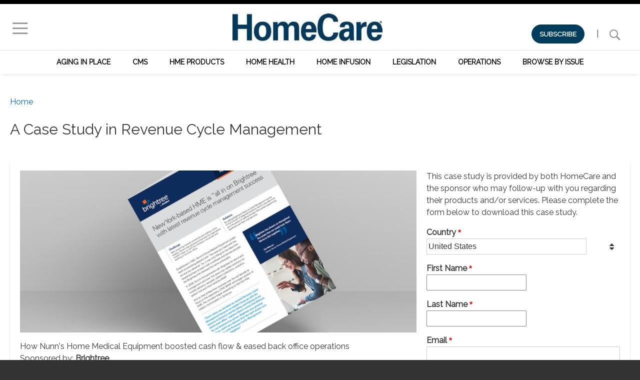

--- FILE ---
content_type: text/html; charset=UTF-8
request_url: https://www.homecaremag.com/form-embed/case-study-revenue-cycle-management
body_size: 20020
content:
<!DOCTYPE html>
<html lang="en" dir="ltr" prefix="og: https://ogp.me/ns#" class="no-js adaptivetheme">
  <head>
    
    <meta charset="utf-8" />
<meta name="description" content="Nunn’s Home Medical Equipment is 80 years old, but found that trying something new worked well. The New York-based company was growing so fast that back-office" />
<meta name="keywords" content="Brightree, home health revenue cycle management software" />
<link rel="canonical" href="https://www.homecaremag.com/form-embed/case-study-revenue-cycle-management" />
<meta property="og:site_name" content="HomeCare Magazine" />
<meta property="og:type" content="Article" />
<meta property="og:url" content="https://www.homecaremag.com/form-embed/case-study-revenue-cycle-management" />
<meta property="og:title" content="A Case Study in Revenue Cycle Management" />
<meta property="og:description" content="Nunn’s Home Medical Equipment is 80 years old, but found that trying something new worked well. The New York-based company was growing so fast that back-office staffing suffered, leaving Nunn’s scrambling to manage billing. Letting an outside company into its patient accounts was a little scary, but Nunn’s had a long-term relationship with Brightree and found the company could help them grow for the long term by streamlining processes and handling the HR aspects of billing. Learn more by reading the case study." />
<meta property="og:image" content="https://www.homecaremag.com/sites/default/files/2022-06/Brightree-CaseStudy.jpg" />
<meta property="og:image:alt" content="A Case Study in Revenue Cycle Management" />
<meta property="article:publisher" content="HomeCare Magazine" />
<meta property="article:tag" content="Brightree" />
<meta property="article:tag" content="home health revenue cycle management software" />
<meta property="article:published_time" content="Tue, 06/07/2022 - 10:52" />
<meta property="article:modified_time" content="Thu, 06/23/2022 - 11:48" />
<meta name="twitter:card" content="summary_large_image" />
<meta name="twitter:title" content="A Case Study in Revenue Cycle Management" />
<meta name="twitter:site" content="@HomeCareMag" />
<meta name="twitter:url" content="https://www.homecaremag.com/form-embed/case-study-revenue-cycle-management" />
<meta name="twitter:image" content="https://www.homecaremag.com/sites/default/files/2022-06/Brightree-CaseStudy.jpg" />
<meta name="twitter:image:alt" content="A Case Study in Revenue Cycle Management" />
<meta name="Generator" content="Drupal 10 (https://www.drupal.org)" />
<meta name="MobileOptimized" content="width" />
<meta name="HandheldFriendly" content="true" />
<meta name="viewport" content="width=device-width, initial-scale=1.0" />
<style>div#sliding-popup, div#sliding-popup .eu-cookie-withdraw-banner, .eu-cookie-withdraw-tab {background: #000000} div#sliding-popup.eu-cookie-withdraw-wrapper { background: transparent; } #sliding-popup h1, #sliding-popup h2, #sliding-popup h3, #sliding-popup p, #sliding-popup label, #sliding-popup div, .eu-cookie-compliance-more-button, .eu-cookie-compliance-secondary-button, .eu-cookie-withdraw-tab { color: #ffffff;} .eu-cookie-withdraw-tab { border-color: #ffffff;}</style>
<meta name="olyticsTag" content="Brightree, home health revenue cycle management software" />
<link rel="icon" href="/sites/default/files/favicon_1.ico" type="image/vnd.microsoft.icon" />
<script src="/sites/default/files/google_tag/primary/google_tag.script.js?t7beme" defer></script>

    <link rel="dns-prefetch" href="//cdnjs.cloudflare.com"><title>A Case Study in Revenue Cycle Management</title>
    <link rel="stylesheet" media="all" href="/sites/default/files/css/css_NcbdlfwT-7iVYafeAVI0ZRFtwOeWD5OfezF0GvvqDlw.css?delta=0&amp;language=en&amp;theme=homecare&amp;include=[base64]" />
<link rel="stylesheet" media="all" href="/sites/default/files/css/css_Lxj-CihOk6-6_X4_31xr3jIq2ZPTSGilL9ACbuC4szw.css?delta=1&amp;language=en&amp;theme=homecare&amp;include=[base64]" />
<link rel="stylesheet" media="all" href="https://fonts.googleapis.com/css?family=Raleway" />
<link rel="stylesheet" media="all" href="/sites/default/files/css/css_Spnm9C0VCk4mjOgShj6sSyWgR7LFUohZ7XcSGkNl0oA.css?delta=3&amp;language=en&amp;theme=homecare&amp;include=[base64]" />
<link rel="stylesheet" media="all" href="https://olytics.omeda.com/olytics/css/v3/p/olytics.css" />
<link rel="stylesheet" media="all" href="/sites/default/files/css/css_nuKHqYpxgohWyXvUGYpgPLweFsVrxXew9U8w-107WwE.css?delta=5&amp;language=en&amp;theme=homecare&amp;include=[base64]" />

    <script src="/core/assets/vendor/modernizr/modernizr.min.js?v=3.11.7"></script>

			  <script src="https://securepubads.g.doubleclick.net/tag/js/gpt.js" async></script>
	  
	  <script defer>
		  window.googletag = window.googletag || {cmd: []};

		googletag.cmd.push(function() {

		// Define the Sponsorship Logos
		googletag.defineSlot('/1031775/HC-SponsorBlock-140x60', [140, 60], 'sponsor-ad-1').addService(googletag.pubads());
		googletag.defineSlot('/1031775/HC-SponsorBlock-140x60', [140, 60], 'sponsor-ad-2').addService(googletag.pubads());
		googletag.defineSlot('/1031775/HC-SponsorBlock-140x60', [140, 60], 'sponsor-ad-3').addService(googletag.pubads());
		googletag.defineSlot('/1031775/HC-SponsorBlock-140x60', [140, 60], 'sponsor-ad-4').addService(googletag.pubads());
		googletag.defineSlot('/1031775/HC-SponsorBlock-140x60', [140, 60], 'sponsor-ad-5').addService(googletag.pubads());
		googletag.defineSlot('/1031775/HC-SponsorBlock-140x60', [140, 60], 'sponsor-ad-6').addService(googletag.pubads());

		
		// Define the 970x250 SponsorBillboard ad unit
		googletag.defineSlot('/1031775/HC--SponsorBillboard-970x250', [970, 250], 'sponsor-billboard').addService(googletag.pubads());

		// Define the 300x250 SponsorRect ad units (7 slots)
		googletag.defineSlot('/1031775/HC--SponsorRect-300x250', [300, 250], 'sponsor-sidebar1').addService(googletag.pubads());
		googletag.defineSlot('/1031775/HC--SponsorRect-300x250', [300, 250], 'sponsor-sidebar2').addService(googletag.pubads());
		googletag.defineSlot('/1031775/HC--SponsorRect-300x250', [300, 250], 'sponsor-content1').addService(googletag.pubads());
		googletag.defineSlot('/1031775/HC--SponsorRect-300x250', [300, 250], 'sponsor-content2').addService(googletag.pubads());
		googletag.defineSlot('/1031775/HC--SponsorRect-300x250', [300, 250], 'sponsor-content3').addService(googletag.pubads());
		googletag.defineSlot('/1031775/HC--SponsorRect-300x250', [300, 250], 'sponsor-content4').addService(googletag.pubads());
		
		// Define the House Ad unit
		googletag.defineSlot('/1031775/HC-House-300x250', [300, 250], 'house-sidebar3').addService(googletag.pubads());	


		// Enable lazy loading
		googletag.pubads().enableLazyLoad({
			fetchMarginPercent: 50,
			renderMarginPercent: 25,
			mobileScaling: 2.0
		});
		
			// Enable single request mode
		googletag.pubads().enableSingleRequest();

		// Initialize ad services for all slots
		googletag.enableServices();
		

	});
</script>
  </head><body  class="layout-type--page-layout user-logged-out path-not-frontpage path-node path-form-embed-case-study-revenue-cycle-management page-node-type--form-embed theme-name--homecare">
        <a href="#block-homecare-content" class="visually-hidden focusable skip-link">Skip to main content</a>
    <noscript><iframe src="https://www.googletagmanager.com/ns.html?id=GTM-WTQNLTV" height="0" width="0" style="display:none;visibility:hidden"></iframe></noscript>
      <div class="dialog-off-canvas-main-canvas" data-off-canvas-main-canvas>
    
<div class="page js-layout">
  <div data-at-row="header" class="l-header l-row">
  
  <header class="l-pr page__row pr-header" role="banner" id="masthead">
    <div class="l-rw regions container pr-header__rw arc--1 hr--1" data-at-regions="">
      <div  data-at-region="1" data-at-block-count="1" class="l-r region pr-header__header-first" id="rid-header-first"><div id="block-header" class="l-bl block block-config-provider--block-content block-plugin-id--block-content-f45c0b67-430a-4f4e-a214-aef90f4d7435 block--type-basic block--view-mode-full">
  <div class="block__inner">

    <div class="block__content"><div class="clearfix text-formatted field field-block-content--body field-formatter-text-default field-name-body field-type-text-with-summary field-label-hidden has-single"><div class="field__items"><div class="field__item"><style type="text/css">#masthead {
max-height: 100px;
}
.fixed #header{
margin-bottom: 0px !important;
}
.fixed #Logo{
-webkit-transform:scale(0.6); /*Webkit: Scale down image to 0.6x original size*/
-moz-transform:scale(0.6); /*Mozilla scale version*/
-o-transform:scale(0.6); /*Opera scale version*/
-webkit-transition-duration: 0.5s; /*Webkit: Animation duration*/
-moz-transition-duration: 0.5s; /*Mozilla duration version*/
-o-transition-duration: 0.5s; /*Opera duration version*/
margin-top: -5px !important;
}
.fixed #hamburger{
margin-top: -5px !important;
}
.fixed #hclogo {
max-height: 40px;
}
.fixed #subscribe_search{
margin-top: -5px !important;
}
.fixed #masthead{
height: 65px;
}
#block-subscribeblock {
margin: 0 0 !important;
}
#myDIV {
  width: 100%;
  background-color: #4c4c4c;
  margin-top: -2rem;
  height: auto;
}
.subscribebutton {
	background-color:#003d5c;
	border-radius:28px;
	border:1px solid #003d5c;
	display:inline-block;
	cursor:pointer;
	color:#ffffff !important;
	font-family:Arial;
	font-size:14px;
	font-weight:bold;
	padding:8px 15px;
	text-decoration:none;
     margin-right: 20px;
}
.subscribebutton:hover {
	background-color:#008594;
	text-decoration:none;
}
.subscribebutton:active {
	position:relative;
	top:1px;
}
</style><div style="margin-top:-20px;text-align:center;width:100%;" id="header"><div style="display:inline-block;float:left;margin-top:15px;width:150px;" id="hamburger"><a href="#off-canvas"><img src="/sites/default/files/hamburger.jpg" data-entity-uuid data-entity-type alt="Menu" width="40" height="36" class="align-left" loading="lazy"></a></div><div style="display:inline-block;margin:0 auto;" id="hclogo"><a href="/"><img class="largeLogo align-center" src="/sites/default/files/hclogo.jpg" data-entity-uuid="bae3cd14-9dd8-47aa-ae28-fa2b80659057" data-entity-type="file" alt="HomeCare Magazine" width="300" height="61" id="Logo" loading="lazy"></a></div><div style="display:inline-block;float:right;margin-top:25px;width:200px;" id="subscribe_search"><a class="subscribebutton" href="/subscribe">SUBSCRIBE</a> | <a href="/search"><img src="/sites/default/files/search.jpg" data-entity-uuid data-entity-type alt="Search HC" width="57" height="38" loading="lazy"></a></div></div><script>
window.onscroll = function() {myFunction()};
function myFunction() {
    if (document.body.scrollTop > 130 || document.documentElement.scrollTop > 130) {
        document.getElementById("header").className = "fixed";
    } else {
        document.getElementById("header").className = "";
    }
}
</script></div></div>
</div>
</div></div>
</div>
<div id="block-mobileheader" class="l-bl block block-config-provider--block-content block-plugin-id--block-content-58f188b9-a4b6-48ee-822a-32c1f4db3032 block--type-basic block--view-mode-full">
  <div class="block__inner">

    <div class="block__content"><div class="clearfix text-formatted field field-block-content--body field-formatter-text-default field-name-body field-type-text-with-summary field-label-hidden has-single"><div class="field__items"><div class="field__item"><style type="text/css">@media screen and (max-width: 500px) {
.l-rw.regions.container.pr-header__rw.arc--1.hr--1 {
    height: 7rem !important;
    border-top: 0 !important;
}
#masthead {
    max-height: 4rem;
}

.fixed #masthead {
    max-height: 4rem;
}
.subscribebutton {
	background-color:#003d5c;
	border-radius:28px;
	border:1px solid #003d5c;
	display:inline-block;
	cursor:pointer;
	color:#ffffff !important;
	font-family:Arial;
	font-size:12px;
	font-weight:bold;
	padding:4px 7px;
	text-decoration:none;
     margin-right: 10px;
}
.subscribebutton:hover {
	background-color:#008594;
	text-decoration:none;
}
.subscribebutton:active {
	position:relative;
	top:1px;
}
.l-header l-row {
    height: 62px;
}
}
</style><div style="margin-top:-20px;position:relative;text-align:center;width:100%;" id="header">
<div style="display:inline-block;float:left;"><a href="#off-canvas"><img src="/sites/default/files/hamburger.jpg" data-align="left" data-entity-uuid="" data-entity-type="" alt="Menu" width="40" height="36"></a></div>
<div style="display:inline-block;float:left;margin-left:0.35rem;margin-top:0.25rem;"><a href="/"><img src="/sites/default/files/HomeCare.png" data-entity-uuid="" data-entity-type="" alt="HomeCare" width="110" height="20"></a></div>
<div style="display:inline-block;float:right;margin-top:-0.25rem;"><a class="subscribebutton" href="/subscribe">Subscribe</a> <a href="/search"><img src="/sites/default/files/search.jpg" data-entity-uuid="" data-entity-type="" alt="Search" width="57" height="38"></a></div>
<div style="display:inline-block;margin-top:0.5rem;text-align:center;width:100%;" id="300x50_banner">
<script>
var w = Math.max(document.documentElement.clientWidth, window.innerWidth || 0);
var h = Math.max(document.documentElement.clientHeight, window.innerHeight || 0);
if (w < 500) {
  window.googletag = window.googletag || {cmd: []};
  googletag.cmd.push(function() {
    googletag.defineSlot('/1031775/HC-SponsorBillboardMobile-300x50', [300, 50], 'sponsor-mobile').addService(googletag.pubads());
    googletag.pubads().enableSingleRequest();
    googletag.enableServices();
  });
}
</script><!-- /1031775/HC-SponsorBillboardMobile-300x50 --><div style="min-height:50px;min-width:300px;" id="sponsor-mobile">
<script>
var w = Math.max(document.documentElement.clientWidth, window.innerWidth || 0);
var h = Math.max(document.documentElement.clientHeight, window.innerHeight || 0);
if (w < 500) {
    googletag.cmd.push(function() { googletag.display('sponsor-mobile'); });
}
  </script></div>
</div>
</div></div>
</div>
</div></div>
</div>
</div>
    </div>
  </header>
  
</div>
<div data-at-row="navbar" class="l-navbar l-row">
  
  <div class="l-pr page__row pr-navbar" id="navbar">
    <div class="l-rw regions container pr-navbar__rw arc--1 hr--1" data-at-regions="">
      <div  data-at-region="1" class="l-r region pr-navbar__navbar" id="rid-navbar"><svg style="display:none;">
    <symbol id="rm-toggle__icon--open" viewBox="0 0 1792 1792" preserveAspectRatio="xMinYMid meet">
    <path class="rm-toggle__icon__path" d="M1664 1344v128q0 26-19 45t-45 19h-1408q-26 0-45-19t-19-45v-128q0-26 19-45t45-19h1408q26 0 45 19t19 45zm0-512v128q0 26-19 45t-45 19h-1408q-26 0-45-19t-19-45v-128q0-26 19-45t45-19h1408q26 0 45 19t19 45zm0-512v128q0 26-19 45t-45 19h-1408q-26 0-45-19t-19-45v-128q0-26 19-45t45-19h1408q26 0 45 19t19 45z"/>
  </symbol>
    <symbol id="rm-toggle__icon--close" viewBox="0 0 1792 1792" preserveAspectRatio="xMinYMid meet">
    <path class="rm-toggle__icon__path" d="M1490 1322q0 40-28 68l-136 136q-28 28-68 28t-68-28l-294-294-294 294q-28 28-68 28t-68-28l-136-136q-28-28-28-68t28-68l294-294-294-294q-28-28-28-68t28-68l136-136q28-28 68-28t68 28l294 294 294-294q28-28 68-28t68 28l136 136q28 28 28 68t-28 68l-294 294 294 294q28 28 28 68z"/>
  </symbol>
</svg>
<nav aria-labelledby="block-topics-menu" id="block-topics" class="l-bl rm-block rm-config-provider--menu-block rm-plugin-id--menu-block-topics js-hide">
  <div class="rm-block__inner">
    <div class="rm-toggle">
      <button class="rm-toggle__link un-button" role='button' aria-expanded="false">
                <svg class="rm-toggle__icon">
          <use id="rm-toggle__icon--use" xlink:href="#rm-toggle__icon--open"></use>
        </svg>
                <span class="rm-toggle__label" id="block-topics-menu">Topics</span>
      </button>
    </div><div class="rm-block__content" id="rm-content">
        <span id="rm-accordion-trigger" class="hidden">
            <button class="rm-accordion-trigger un-button" role='button' aria-expanded="false">
              <svg class="rm-accordion-trigger__icon" viewBox="0 0 1792 1792" preserveAspectRatio="xMinYMid meet"><path d="M1600 736v192q0 40-28 68t-68 28h-416v416q0 40-28 68t-68 28h-192q-40 0-68-28t-28-68v-416h-416q-40 0-68-28t-28-68v-192q0-40 28-68t68-28h416v-416q0-40 28-68t68-28h192q40 0 68 28t28 68v416h416q40 0 68 28t28 68z"/></svg>
                            <span class="visually-hidden">Toggle sub-menu</span>
            </button>
          </span>
    <ul class="menu odd menu-level-1 menu-name--topics">      
                          
      
            <li class="menu__item menu__item-title--aging-in-place" id="menu-name--topics__aging-in-place">

        <span class="menu__link--wrapper">
          <a href="/aging-place" class="menu__link" data-drupal-link-system-path="taxonomy/term/1">Aging in Place</a>
        </span>

        
      </li>      
                          
      
            <li class="menu__item menu__item-title--cms" id="menu-name--topics__cms">

        <span class="menu__link--wrapper">
          <a href="/cms-medicare" class="menu__link" data-drupal-link-system-path="taxonomy/term/2">CMS</a>
        </span>

        
      </li>      
                          
      
            <li class="menu__item menu__item-title--hme-products" id="menu-name--topics__hme-products">

        <span class="menu__link--wrapper">
          <a href="/hme-products" class="menu__link" data-drupal-link-system-path="taxonomy/term/3">HME Products</a>
        </span>

        
      </li>      
                          
      
            <li class="menu__item menu__item-title--home-health" id="menu-name--topics__home-health">

        <span class="menu__link--wrapper">
          <a href="/home-health" class="menu__link" data-drupal-link-system-path="taxonomy/term/1717">Home Health</a>
        </span>

        
      </li>      
            
      
            <li class="menu__item menu__item-title--home-infusion" id="menu-name--topics__home-infusion">

        <span class="menu__link--wrapper">
          <a href="https://www.homecaremag.com/home-infusion" class="menu__link">Home Infusion</a>
        </span>

        
      </li>      
                          
      
            <li class="menu__item menu__item-title--legislation" id="menu-name--topics__legislation">

        <span class="menu__link--wrapper">
          <a href="/legislation-regulation" class="menu__link" data-drupal-link-system-path="taxonomy/term/4">Legislation</a>
        </span>

        
      </li>      
                          
      
            <li class="menu__item menu__item-title--operations" id="menu-name--topics__operations">

        <span class="menu__link--wrapper">
          <a href="/operations" class="menu__link" data-drupal-link-system-path="taxonomy/term/5">Operations</a>
        </span>

        
      </li>      
                          
      
            <li class="menu__item menu__item-title--browse-by-issue" id="menu-name--topics__browse-by-issue">

        <span class="menu__link--wrapper">
          <a href="/magazine" class="menu__link" data-drupal-link-system-path="magazine">Browse by Issue</a>
        </span>

        
      </li></ul>
  

</div></div>
</nav>
</div>
    </div>
  </div>
  
</div>
<div data-at-row="highlighted" class="l-highlighted l-row">
  
  <div class="l-pr page__row pr-highlighted" id="highlighted">
    <div class="l-rw regions container pr-highlighted__rw arc--1 hr--1" data-at-regions="">
      <div  data-at-region="1" class="l-r region pr-highlighted__highlighted" id="rid-highlighted"><div class="l-bl block--messages" id="system-messages-block" data-drupal-messages><div data-drupal-messages-fallback class="hidden"></div></div></div>
    </div>
  </div>
  
</div>
<div data-at-row="content-prefix" class="l-content-prefix l-row">
  
  <div class="l-pr page__row pr-content-prefix" id="content-prefix">
    <div class="l-rw regions container pr-content-prefix__rw arc--1 hr--1" data-at-regions="">
      <div  data-at-region="1" data-at-block-count="1" class="l-r region pr-content-prefix__content-prefix" id="rid-content-prefix"><div role="navigation" aria-labelledby="block-homecare-breadcrumbs-menu" id="block-homecare-breadcrumbs" class="l-bl block block-breadcrumbs block-config-provider--system block-plugin-id--system-breadcrumb-block">
  <div class="block__inner">

    
    <h2 class="visually-hidden block__title block-breadcrumbs__title" id="block-homecare-breadcrumbs-menu"><span>Breadcrumbs</span></h2>
    
      <div class="breadcrumb">
    <nav class="is-responsive is-horizontal" data-at-responsive-list>
      <div class="is-responsive__list">
        <h3 class="visually-hidden breadcrumb__title">You are here:</h3>
        <ol class="breadcrumb__list"><li class="breadcrumb__list-item is-responsive__item"><a href="/" class="breadcrumb__link">Home</a></li></ol>
      </div>
    </nav>
  </div></div>
</div>
<div id="block-pagetitle" class="l-bl block block-config-provider--core block-plugin-id--page-title-block">
  <div class="block__inner">

    <div class="block__content">
  <h1 class="page__title"><span class="field field-name-title field-formatter-string field-type-string field-label-hidden">A Case Study in Revenue Cycle Management</span>
</h1>

</div></div>
</div>
</div>
    </div>
  </div>
  
</div>
<div data-at-row="main" class="l-main l-row">
  
  <div class="l-pr page__row pr-main" id="main-content">
    <div class="l-rw regions container pr-main__rw arc--1 hr--1" data-at-regions="">
      <div  data-at-region="1" data-at-block-count="3" class="l-r region pr-main__content" id="rid-content"><main id="block-homecare-content" class="l-bl block block-main-content" role="main">
  
  <article data-history-node-id="59046" role="article" class="node node--view-mode-full node--type-form-embed node--id-59046 node--promoted atl atl--twocol-8-4 l-arc--2 l-ac--1-2">
  
      <div class="atl__lr atl__cw">
              <div class="atl__lc lc-1">
          <div class="field field-node--field-main-image field-formatter-responsive-image field-name-field-main-image field-type-image field-label-hidden has-single"><figure class="field-type-image__figure image-count-1"><div class="field-type-image__item">
            <picture>
                  <source srcset="/sites/default/files/styles/what_s_new_teaser_image/public/2022-06/Brightree-CaseStudy.jpg?itok=EuWDomIN 1x" media="all and (max-width: 45em)" type="image/jpeg" width="420" height="300"/>
              <source srcset="/sites/default/files/styles/what_s_new_teaser_image/public/2022-06/Brightree-CaseStudy.jpg?itok=EuWDomIN 1x" media="all and (min-width: 45.0625em) and (max-width: 60em)" type="image/jpeg" width="420" height="300"/>
              <source srcset="/sites/default/files/styles/main_image/public/2022-06/Brightree-CaseStudy.jpg?itok=qEr7jPfp 980w" media="all and (min-width: 60.0625em)" type="image/jpeg" sizes="945px; 100vw" width="980" height="400"/>
                  <img loading="eager" width="980" height="400" src="/sites/default/files/styles/main_image/public/2022-06/Brightree-CaseStudy.jpg?itok=qEr7jPfp" alt="Brightree" />

  </picture>

</div>
    </figure></div>
<div class="field field-node--field-subhead field-formatter-string field-name-field-subhead field-type-string field-label-hidden has-single"><div class="field__items"><div class="field__item">How Nunn&#039;s Home Medical Equipment boosted cash flow &amp; eased back office operations</div></div>
</div>
<div class="field field-node--field-sponsor field-formatter-rewrite-field field-name-field-sponsor field-type-string field-label-hidden has-single"><div class="field__items"><div class="field__item">Sponsored by: <b>Brightree</b></div></div>
</div>
<div class="field field-node--field-social field-formatter-social-media-default field-name-field-social field-type-social-media field-label-hidden has-single"><div class="field__items"><div class="field__item"><div class="l-bl block block-config-provider--social-media block-plugin-id--social-sharing-block">
  <div class="block__inner">

    <div class="block__content">

<div class="social-media-sharing">
  <ul class="">
                    <li>
        <a    target="_blank"   class="facebook-share share"   href="http://www.facebook.com/share.php?u=https://www.homecaremag.com/form-embed/case-study-revenue-cycle-management&amp;title=A Case Study in Revenue Cycle Management"
          title="Facebook">
                      <img alt="Facebook" src="https://www.homecaremag.com/modules/contrib/social_media/icons/facebook_share.svg">
                  </a>

      </li>
                <li>
        <a    target="_blank"   class="linkedin share"   href="http://www.linkedin.com/shareArticle?mini=true&amp;url=https://www.homecaremag.com/form-embed/case-study-revenue-cycle-management&amp;title=A Case Study in Revenue Cycle Management&amp;source=https://www.homecaremag.com/form-embed/case-study-revenue-cycle-management"
          title="Linkedin">
                      <img alt="Linkedin" src="https://www.homecaremag.com/modules/contrib/social_media/icons/linkedin.svg">
                  </a>

      </li>
                <li>
        <a    target="_blank"   class="twitter share"   href="https://x.com/intent/tweet?url=https://www.homecaremag.com/form-embed/case-study-revenue-cycle-management&amp;status=A Case Study in Revenue Cycle Management+https://www.homecaremag.com/form-embed/case-study-revenue-cycle-management"
          title="X">
                      <img alt="X" src="https://www.homecaremag.com//sites/default/files/X-Logo.svg">
                  </a>

      </li>
                <li>
        <a      class="email share"   href="mailto:?subject=A Case Study in Revenue Cycle Management&amp;body=Check out this site https://www.homecaremag.com/form-embed/case-study-revenue-cycle-management"
          title="Email">
                      <img alt="Email" src="https://www.homecaremag.com/modules/contrib/social_media/icons/email.svg">
                  </a>

      </li>
      </ul>
</div>

</div></div>
</div>
</div></div>
</div>
<div class="clearfix text-formatted field field-node--body field-formatter-text-default field-name-body field-type-text-with-summary field-label-hidden has-single"><div class="field__items"><div class="field__item"><p>Nunn’s Home Medical Equipment is 80 years old, but found that trying something new worked well. The New York-based company was growing so fast that back-office staffing suffered, leaving Nunn’s scrambling to manage billing. Letting an outside company into its patient accounts was a little scary, but Nunn’s had a long-term relationship with Brightree and found the company could help them grow for the long term by streamlining processes and handling the HR aspects of billing. Learn more by reading the case study.</p>

<p><strong>Fill out the form on this page to download this white paper.</strong></p>

<p>&nbsp;</p>
</div></div>
</div>
<div class="field field-node--field-sponsor-logo field-formatter-responsive-image field-name-field-sponsor-logo field-type-image field-label-above has-single"><h3 class="field__label">Sponsored by</h3><figure class="field-type-image__figure image-count-1"><div class="field-type-image__item">
          <img alt="Brightree" loading="eager" src="/sites/default/files/2022-06/BrightreeLogo.jpg" width="500" height="292" />

</div>
    </figure></div>

        </div>
      
              <div class="atl__lc lc-2">
          <div class="field field-node--webform field-formatter-webform-entity-reference-entity-view field-name-webform field-type-webform field-label-hidden has-single"><div class="field__items"><div class="field__item"><form class="webform-submission-form webform-submission-add-form webform-submission-brightree-a-case-study-in-revenu-form webform-submission-brightree-a-case-study-in-revenu-add-form webform-submission-brightree-a-case-study-in-revenu-node-59046-form webform-submission-brightree-a-case-study-in-revenu-node-59046-add-form js-webform-submit-once js-webform-details-toggle webform-details-toggle" data-drupal-selector="webform-submission-brightree-a-case-study-in-revenu-node-59046-add-form-3" action="/form-embed/case-study-revenue-cycle-management" method="post" id="webform-submission-brightree-a-case-study-in-revenu-node-59046-add-form--3" accept-charset="UTF-8">
  
  <div id="edit-intro-text--3" class="js-form-item form-item js-form-type-webform-markup form-type-webform-markup js-form-item-intro-text form-item-intro-text form-no-label">
        This case study is provided by both HomeCare and the sponsor who may follow-up with you regarding their products and/or services. Please complete the form below to download this case study.
        </div>
<div class="js-form-item form-item js-form-type-select form-type-select js-form-item-country form-item-country">
      <label for="edit-country--3" class="js-form-required form-required">Country</label>
        <span class="form-type-select__select-wrapper"><select data-drupal-selector="edit-country" id="edit-country--3" name="country" class="form-select required" required="required" aria-required="true"><option value="">- Select -</option><option value="Afghanistan">Afghanistan</option><option value="Albania">Albania</option><option value="Algeria">Algeria</option><option value="American Samoa">American Samoa</option><option value="Andorra">Andorra</option><option value="Angola">Angola</option><option value="Anguilla">Anguilla</option><option value="Antarctica">Antarctica</option><option value="Antigua &amp; Barbuda">Antigua & Barbuda</option><option value="Argentina">Argentina</option><option value="Armenia">Armenia</option><option value="Aruba">Aruba</option><option value="Ascension Island">Ascension Island</option><option value="Australia">Australia</option><option value="Austria">Austria</option><option value="Azerbaijan">Azerbaijan</option><option value="Bahamas">Bahamas</option><option value="Bahrain">Bahrain</option><option value="Bangladesh">Bangladesh</option><option value="Barbados">Barbados</option><option value="Belarus">Belarus</option><option value="Belgium">Belgium</option><option value="Belize">Belize</option><option value="Benin">Benin</option><option value="Bermuda">Bermuda</option><option value="Bhutan">Bhutan</option><option value="Bolivia">Bolivia</option><option value="Bosnia &amp; Herzegovina">Bosnia & Herzegovina</option><option value="Botswana">Botswana</option><option value="Bouvet Island">Bouvet Island</option><option value="Brazil">Brazil</option><option value="British Indian Ocean Territory">British Indian Ocean Territory</option><option value="British Virgin Islands">British Virgin Islands</option><option value="Brunei">Brunei</option><option value="Bulgaria">Bulgaria</option><option value="Burkina Faso">Burkina Faso</option><option value="Burundi">Burundi</option><option value="Cambodia">Cambodia</option><option value="Cameroon">Cameroon</option><option value="Canada">Canada</option><option value="Canary Islands">Canary Islands</option><option value="Cape Verde">Cape Verde</option><option value="Caribbean Netherlands">Caribbean Netherlands</option><option value="Cayman Islands">Cayman Islands</option><option value="Central African Republic">Central African Republic</option><option value="Ceuta &amp; Melilla">Ceuta & Melilla</option><option value="Chad">Chad</option><option value="Chile">Chile</option><option value="China">China</option><option value="Christmas Island">Christmas Island</option><option value="Clipperton Island">Clipperton Island</option><option value="Cocos (Keeling) Islands">Cocos (Keeling) Islands</option><option value="Colombia">Colombia</option><option value="Comoros">Comoros</option><option value="Congo - Brazzaville">Congo - Brazzaville</option><option value="Congo - Kinshasa">Congo - Kinshasa</option><option value="Cook Islands">Cook Islands</option><option value="Costa Rica">Costa Rica</option><option value="Croatia">Croatia</option><option value="Cuba">Cuba</option><option value="Curaçao">Curaçao</option><option value="Cyprus">Cyprus</option><option value="Czechia">Czechia</option><option value="Côte d’Ivoire">Côte d’Ivoire</option><option value="Denmark">Denmark</option><option value="Diego Garcia">Diego Garcia</option><option value="Djibouti">Djibouti</option><option value="Dominica">Dominica</option><option value="Dominican Republic">Dominican Republic</option><option value="Ecuador">Ecuador</option><option value="Egypt">Egypt</option><option value="El Salvador">El Salvador</option><option value="Equatorial Guinea">Equatorial Guinea</option><option value="Eritrea">Eritrea</option><option value="Estonia">Estonia</option><option value="Eswatini">Eswatini</option><option value="Ethiopia">Ethiopia</option><option value="Falkland Islands">Falkland Islands</option><option value="Faroe Islands">Faroe Islands</option><option value="Fiji">Fiji</option><option value="Finland">Finland</option><option value="France">France</option><option value="French Guiana">French Guiana</option><option value="French Polynesia">French Polynesia</option><option value="French Southern Territories">French Southern Territories</option><option value="Gabon">Gabon</option><option value="Gambia">Gambia</option><option value="Georgia">Georgia</option><option value="Germany">Germany</option><option value="Ghana">Ghana</option><option value="Gibraltar">Gibraltar</option><option value="Greece">Greece</option><option value="Greenland">Greenland</option><option value="Grenada">Grenada</option><option value="Guadeloupe">Guadeloupe</option><option value="Guam">Guam</option><option value="Guatemala">Guatemala</option><option value="Guernsey">Guernsey</option><option value="Guinea">Guinea</option><option value="Guinea-Bissau">Guinea-Bissau</option><option value="Guyana">Guyana</option><option value="Haiti">Haiti</option><option value="Heard &amp; McDonald Islands">Heard & McDonald Islands</option><option value="Honduras">Honduras</option><option value="Hong Kong SAR China">Hong Kong SAR China</option><option value="Hungary">Hungary</option><option value="Iceland">Iceland</option><option value="India">India</option><option value="Indonesia">Indonesia</option><option value="Iran">Iran</option><option value="Iraq">Iraq</option><option value="Ireland">Ireland</option><option value="Isle of Man">Isle of Man</option><option value="Israel">Israel</option><option value="Italy">Italy</option><option value="Jamaica">Jamaica</option><option value="Japan">Japan</option><option value="Jersey">Jersey</option><option value="Jordan">Jordan</option><option value="Kazakhstan">Kazakhstan</option><option value="Kenya">Kenya</option><option value="Kiribati">Kiribati</option><option value="Kosovo">Kosovo</option><option value="Kuwait">Kuwait</option><option value="Kyrgyzstan">Kyrgyzstan</option><option value="Laos">Laos</option><option value="Latvia">Latvia</option><option value="Lebanon">Lebanon</option><option value="Lesotho">Lesotho</option><option value="Liberia">Liberia</option><option value="Libya">Libya</option><option value="Liechtenstein">Liechtenstein</option><option value="Lithuania">Lithuania</option><option value="Luxembourg">Luxembourg</option><option value="Macao SAR China">Macao SAR China</option><option value="Madagascar">Madagascar</option><option value="Malawi">Malawi</option><option value="Malaysia">Malaysia</option><option value="Maldives">Maldives</option><option value="Mali">Mali</option><option value="Malta">Malta</option><option value="Marshall Islands">Marshall Islands</option><option value="Martinique">Martinique</option><option value="Mauritania">Mauritania</option><option value="Mauritius">Mauritius</option><option value="Mayotte">Mayotte</option><option value="Mexico">Mexico</option><option value="Micronesia">Micronesia</option><option value="Moldova">Moldova</option><option value="Monaco">Monaco</option><option value="Mongolia">Mongolia</option><option value="Montenegro">Montenegro</option><option value="Montserrat">Montserrat</option><option value="Morocco">Morocco</option><option value="Mozambique">Mozambique</option><option value="Myanmar (Burma)">Myanmar (Burma)</option><option value="Namibia">Namibia</option><option value="Nauru">Nauru</option><option value="Nepal">Nepal</option><option value="Netherlands">Netherlands</option><option value="Netherlands Antilles">Netherlands Antilles</option><option value="New Caledonia">New Caledonia</option><option value="New Zealand">New Zealand</option><option value="Nicaragua">Nicaragua</option><option value="Niger">Niger</option><option value="Nigeria">Nigeria</option><option value="Niue">Niue</option><option value="Norfolk Island">Norfolk Island</option><option value="Northern Mariana Islands">Northern Mariana Islands</option><option value="North Korea">North Korea</option><option value="North Macedonia">North Macedonia</option><option value="Norway">Norway</option><option value="Oman">Oman</option><option value="Outlying Oceania">Outlying Oceania</option><option value="Pakistan">Pakistan</option><option value="Palau">Palau</option><option value="Palestinian Territories">Palestinian Territories</option><option value="Panama">Panama</option><option value="Papua New Guinea">Papua New Guinea</option><option value="Paraguay">Paraguay</option><option value="Peru">Peru</option><option value="Philippines">Philippines</option><option value="Pitcairn Islands">Pitcairn Islands</option><option value="Poland">Poland</option><option value="Portugal">Portugal</option><option value="Puerto Rico">Puerto Rico</option><option value="Qatar">Qatar</option><option value="Romania">Romania</option><option value="Russia">Russia</option><option value="Rwanda">Rwanda</option><option value="Réunion">Réunion</option><option value="Samoa">Samoa</option><option value="San Marino">San Marino</option><option value="Sark">Sark</option><option value="Saudi Arabia">Saudi Arabia</option><option value="Senegal">Senegal</option><option value="Serbia">Serbia</option><option value="Seychelles">Seychelles</option><option value="Sierra Leone">Sierra Leone</option><option value="Singapore">Singapore</option><option value="Sint Maarten">Sint Maarten</option><option value="Slovakia">Slovakia</option><option value="Slovenia">Slovenia</option><option value="Solomon Islands">Solomon Islands</option><option value="Somalia">Somalia</option><option value="South Africa">South Africa</option><option value="South Georgia &amp; South Sandwich Islands">South Georgia & South Sandwich Islands</option><option value="South Korea">South Korea</option><option value="South Sudan">South Sudan</option><option value="Spain">Spain</option><option value="Sri Lanka">Sri Lanka</option><option value="St. Barthélemy">St. Barthélemy</option><option value="St. Helena">St. Helena</option><option value="St. Kitts &amp; Nevis">St. Kitts & Nevis</option><option value="St. Lucia">St. Lucia</option><option value="St. Martin">St. Martin</option><option value="St. Pierre &amp; Miquelon">St. Pierre & Miquelon</option><option value="St. Vincent &amp; Grenadines">St. Vincent & Grenadines</option><option value="Sudan">Sudan</option><option value="Suriname">Suriname</option><option value="Svalbard &amp; Jan Mayen">Svalbard & Jan Mayen</option><option value="Sweden">Sweden</option><option value="Switzerland">Switzerland</option><option value="Syria">Syria</option><option value="São Tomé &amp; Príncipe">São Tomé & Príncipe</option><option value="Taiwan">Taiwan</option><option value="Tajikistan">Tajikistan</option><option value="Tanzania">Tanzania</option><option value="Thailand">Thailand</option><option value="Timor-Leste">Timor-Leste</option><option value="Togo">Togo</option><option value="Tokelau">Tokelau</option><option value="Tonga">Tonga</option><option value="Trinidad &amp; Tobago">Trinidad & Tobago</option><option value="Tristan da Cunha">Tristan da Cunha</option><option value="Tunisia">Tunisia</option><option value="Turkmenistan">Turkmenistan</option><option value="Turks &amp; Caicos Islands">Turks & Caicos Islands</option><option value="Tuvalu">Tuvalu</option><option value="Türkiye">Türkiye</option><option value="U.S. Outlying Islands">U.S. Outlying Islands</option><option value="U.S. Virgin Islands">U.S. Virgin Islands</option><option value="Uganda">Uganda</option><option value="Ukraine">Ukraine</option><option value="United Arab Emirates">United Arab Emirates</option><option value="United Kingdom">United Kingdom</option><option value="United States" selected="selected">United States</option><option value="Uruguay">Uruguay</option><option value="Uzbekistan">Uzbekistan</option><option value="Vanuatu">Vanuatu</option><option value="Vatican City">Vatican City</option><option value="Venezuela">Venezuela</option><option value="Vietnam">Vietnam</option><option value="Wallis &amp; Futuna">Wallis & Futuna</option><option value="Western Sahara">Western Sahara</option><option value="Yemen">Yemen</option><option value="Zambia">Zambia</option><option value="Zimbabwe">Zimbabwe</option><option value="Åland Islands">Åland Islands</option></select></span>
        </div>
<div class="js-webform-states-hidden element-container-wrapper js-form-wrapper form-wrapper" data-drupal-selector="edit-gdpr-compliance-for-eu-countries" data-drupal-states="{&quot;visible&quot;:[{&quot;.webform-submission-brightree-a-case-study-in-revenu-node-59046-add-form :input[name=\u0022country\u0022]&quot;:{&quot;value&quot;:&quot;Austria&quot;}},&quot;or&quot;,{&quot;.webform-submission-brightree-a-case-study-in-revenu-node-59046-add-form :input[name=\u0022country\u0022]&quot;:{&quot;value&quot;:&quot;Belgium&quot;}},&quot;or&quot;,{&quot;.webform-submission-brightree-a-case-study-in-revenu-node-59046-add-form :input[name=\u0022country\u0022]&quot;:{&quot;value&quot;:&quot;Croatia&quot;}},&quot;or&quot;,{&quot;.webform-submission-brightree-a-case-study-in-revenu-node-59046-add-form :input[name=\u0022country\u0022]&quot;:{&quot;value&quot;:&quot;Cyprus&quot;}},&quot;or&quot;,{&quot;.webform-submission-brightree-a-case-study-in-revenu-node-59046-add-form :input[name=\u0022country\u0022]&quot;:{&quot;value&quot;:&quot;Czech Republic&quot;}},&quot;or&quot;,{&quot;.webform-submission-brightree-a-case-study-in-revenu-node-59046-add-form :input[name=\u0022country\u0022]&quot;:{&quot;value&quot;:&quot;Denmark&quot;}},&quot;or&quot;,{&quot;.webform-submission-brightree-a-case-study-in-revenu-node-59046-add-form :input[name=\u0022country\u0022]&quot;:{&quot;value&quot;:&quot;Estonia&quot;}},&quot;or&quot;,{&quot;.webform-submission-brightree-a-case-study-in-revenu-node-59046-add-form :input[name=\u0022country\u0022]&quot;:{&quot;value&quot;:&quot;Finland&quot;}},&quot;or&quot;,{&quot;.webform-submission-brightree-a-case-study-in-revenu-node-59046-add-form :input[name=\u0022country\u0022]&quot;:{&quot;value&quot;:&quot;France&quot;}},&quot;or&quot;,{&quot;.webform-submission-brightree-a-case-study-in-revenu-node-59046-add-form :input[name=\u0022country\u0022]&quot;:{&quot;value&quot;:&quot;Germany&quot;}},&quot;or&quot;,{&quot;.webform-submission-brightree-a-case-study-in-revenu-node-59046-add-form :input[name=\u0022country\u0022]&quot;:{&quot;value&quot;:&quot;Greece&quot;}},&quot;or&quot;,{&quot;.webform-submission-brightree-a-case-study-in-revenu-node-59046-add-form :input[name=\u0022country\u0022]&quot;:{&quot;value&quot;:&quot;Hungary&quot;}},&quot;or&quot;,{&quot;.webform-submission-brightree-a-case-study-in-revenu-node-59046-add-form :input[name=\u0022country\u0022]&quot;:{&quot;value&quot;:&quot;Iceland&quot;}},&quot;or&quot;,{&quot;.webform-submission-brightree-a-case-study-in-revenu-node-59046-add-form :input[name=\u0022country\u0022]&quot;:{&quot;value&quot;:&quot;Ireland&quot;}},&quot;or&quot;,{&quot;.webform-submission-brightree-a-case-study-in-revenu-node-59046-add-form :input[name=\u0022country\u0022]&quot;:{&quot;value&quot;:&quot;Isle of Man&quot;}},&quot;or&quot;,{&quot;.webform-submission-brightree-a-case-study-in-revenu-node-59046-add-form :input[name=\u0022country\u0022]&quot;:{&quot;value&quot;:&quot;Italy&quot;}},&quot;or&quot;,{&quot;.webform-submission-brightree-a-case-study-in-revenu-node-59046-add-form :input[name=\u0022country\u0022]&quot;:{&quot;value&quot;:&quot;Latvia&quot;}},&quot;or&quot;,{&quot;.webform-submission-brightree-a-case-study-in-revenu-node-59046-add-form :input[name=\u0022country\u0022]&quot;:{&quot;value&quot;:&quot;Lithuania&quot;}},&quot;or&quot;,{&quot;.webform-submission-brightree-a-case-study-in-revenu-node-59046-add-form :input[name=\u0022country\u0022]&quot;:{&quot;value&quot;:&quot;Luxembourg&quot;}},&quot;or&quot;,{&quot;.webform-submission-brightree-a-case-study-in-revenu-node-59046-add-form :input[name=\u0022country\u0022]&quot;:{&quot;value&quot;:&quot;Malta&quot;}},&quot;or&quot;,{&quot;.webform-submission-brightree-a-case-study-in-revenu-node-59046-add-form :input[name=\u0022country\u0022]&quot;:{&quot;value&quot;:&quot;Netherlands&quot;}},&quot;or&quot;,{&quot;.webform-submission-brightree-a-case-study-in-revenu-node-59046-add-form :input[name=\u0022country\u0022]&quot;:{&quot;value&quot;:&quot;Poland&quot;}},&quot;or&quot;,{&quot;.webform-submission-brightree-a-case-study-in-revenu-node-59046-add-form :input[name=\u0022country\u0022]&quot;:{&quot;value&quot;:&quot;Portugal&quot;}},&quot;or&quot;,{&quot;.webform-submission-brightree-a-case-study-in-revenu-node-59046-add-form :input[name=\u0022country\u0022]&quot;:{&quot;value&quot;:&quot;Reunion&quot;}},&quot;or&quot;,{&quot;.webform-submission-brightree-a-case-study-in-revenu-node-59046-add-form :input[name=\u0022country\u0022]&quot;:{&quot;value&quot;:&quot;Romania&quot;}},&quot;or&quot;,{&quot;.webform-submission-brightree-a-case-study-in-revenu-node-59046-add-form :input[name=\u0022country\u0022]&quot;:{&quot;value&quot;:&quot;Saint Martin&quot;}},&quot;or&quot;,{&quot;.webform-submission-brightree-a-case-study-in-revenu-node-59046-add-form :input[name=\u0022country\u0022]&quot;:{&quot;value&quot;:&quot;Slovakia&quot;}},&quot;or&quot;,{&quot;.webform-submission-brightree-a-case-study-in-revenu-node-59046-add-form :input[name=\u0022country\u0022]&quot;:{&quot;value&quot;:&quot;Slovenia&quot;}},&quot;or&quot;,{&quot;.webform-submission-brightree-a-case-study-in-revenu-node-59046-add-form :input[name=\u0022country\u0022]&quot;:{&quot;value&quot;:&quot;Spain&quot;}},&quot;or&quot;,{&quot;.webform-submission-brightree-a-case-study-in-revenu-node-59046-add-form :input[name=\u0022country\u0022]&quot;:{&quot;value&quot;:&quot;United Kingdom&quot;}},&quot;or&quot;,{&quot;.webform-submission-brightree-a-case-study-in-revenu-node-59046-add-form :input[name=\u0022country\u0022]&quot;:{&quot;value&quot;:&quot;Guadeloupe&quot;}},&quot;or&quot;,{&quot;.webform-submission-brightree-a-case-study-in-revenu-node-59046-add-form :input[name=\u0022country\u0022]&quot;:{&quot;value&quot;:&quot;French Guiana&quot;}},&quot;or&quot;,{&quot;.webform-submission-brightree-a-case-study-in-revenu-node-59046-add-form :input[name=\u0022country\u0022]&quot;:{&quot;value&quot;:&quot;Martinique&quot;}},&quot;or&quot;,{&quot;.webform-submission-brightree-a-case-study-in-revenu-node-59046-add-form :input[name=\u0022country\u0022]&quot;:{&quot;value&quot;:&quot;Gibraltar&quot;}},&quot;or&quot;,{&quot;.webform-submission-brightree-a-case-study-in-revenu-node-59046-add-form :input[name=\u0022country\u0022]&quot;:{&quot;value&quot;:&quot;Liechtenstein&quot;}},&quot;or&quot;,{&quot;.webform-submission-brightree-a-case-study-in-revenu-node-59046-add-form :input[name=\u0022country\u0022]&quot;:{&quot;value&quot;:&quot;Norway&quot;}}]}" id="edit-gdpr-compliance-for-eu-countries--3"><div id="edit-markup--3" class="js-form-item form-item js-form-type-webform-markup form-type-webform-markup js-form-item-markup form-item-markup form-no-label">
        <strong>Who will control my data?</strong><br />
Cahaba Media Group and the sponsor will control your data.<br />
<br />
<strong>What data are we collecting?</strong><br />
This form collects your name, your company name, your email address, your job title, your country, your state, and your IP (computer) address.<br />
<br />
<strong>How will we use this information?</strong><br />
The information you provide may be shared with the HomeCare partner sponsoring this content, so that they can follow-up with additional information regarding their products and services. For more information, please visit our&nbsp;<a href="https://www.homecaremag.com/privacy-policy" target="_blank">Privacy Policy.</a>

        </div>
<fieldset data-drupal-selector="edit-gdpr-consent" id="edit-gdpr-consent--3--wrapper" class="radios--wrapper fieldgroup form-composite webform-composite-hidden-title js-webform-type-radios webform-type-radios js-form-item form-item js-form-wrapper form-wrapper" data-drupal-states="{&quot;required&quot;:[{&quot;.webform-submission-brightree-a-case-study-in-revenu-node-59046-add-form :input[name=\u0022country\u0022]&quot;:{&quot;value&quot;:&quot;Austria&quot;}},&quot;or&quot;,{&quot;.webform-submission-brightree-a-case-study-in-revenu-node-59046-add-form :input[name=\u0022country\u0022]&quot;:{&quot;value&quot;:&quot;Belgium&quot;}},&quot;or&quot;,{&quot;.webform-submission-brightree-a-case-study-in-revenu-node-59046-add-form :input[name=\u0022country\u0022]&quot;:{&quot;value&quot;:&quot;Croatia&quot;}},&quot;or&quot;,{&quot;.webform-submission-brightree-a-case-study-in-revenu-node-59046-add-form :input[name=\u0022country\u0022]&quot;:{&quot;value&quot;:&quot;Cyprus&quot;}},&quot;or&quot;,{&quot;.webform-submission-brightree-a-case-study-in-revenu-node-59046-add-form :input[name=\u0022country\u0022]&quot;:{&quot;value&quot;:&quot;Czech Republic&quot;}},&quot;or&quot;,{&quot;.webform-submission-brightree-a-case-study-in-revenu-node-59046-add-form :input[name=\u0022country\u0022]&quot;:{&quot;value&quot;:&quot;Denmark&quot;}},&quot;or&quot;,{&quot;.webform-submission-brightree-a-case-study-in-revenu-node-59046-add-form :input[name=\u0022country\u0022]&quot;:{&quot;value&quot;:&quot;Estonia&quot;}},&quot;or&quot;,{&quot;.webform-submission-brightree-a-case-study-in-revenu-node-59046-add-form :input[name=\u0022country\u0022]&quot;:{&quot;value&quot;:&quot;Finland&quot;}},&quot;or&quot;,{&quot;.webform-submission-brightree-a-case-study-in-revenu-node-59046-add-form :input[name=\u0022country\u0022]&quot;:{&quot;value&quot;:&quot;France&quot;}},&quot;or&quot;,{&quot;.webform-submission-brightree-a-case-study-in-revenu-node-59046-add-form :input[name=\u0022country\u0022]&quot;:{&quot;value&quot;:&quot;Germany&quot;}},&quot;or&quot;,{&quot;.webform-submission-brightree-a-case-study-in-revenu-node-59046-add-form :input[name=\u0022country\u0022]&quot;:{&quot;value&quot;:&quot;Greece&quot;}},&quot;or&quot;,{&quot;.webform-submission-brightree-a-case-study-in-revenu-node-59046-add-form :input[name=\u0022country\u0022]&quot;:{&quot;value&quot;:&quot;Hungary&quot;}},&quot;or&quot;,{&quot;.webform-submission-brightree-a-case-study-in-revenu-node-59046-add-form :input[name=\u0022country\u0022]&quot;:{&quot;value&quot;:&quot;Iceland&quot;}},&quot;or&quot;,{&quot;.webform-submission-brightree-a-case-study-in-revenu-node-59046-add-form :input[name=\u0022country\u0022]&quot;:{&quot;value&quot;:&quot;Ireland&quot;}},&quot;or&quot;,{&quot;.webform-submission-brightree-a-case-study-in-revenu-node-59046-add-form :input[name=\u0022country\u0022]&quot;:{&quot;value&quot;:&quot;Isle of Man&quot;}},&quot;or&quot;,{&quot;.webform-submission-brightree-a-case-study-in-revenu-node-59046-add-form :input[name=\u0022country\u0022]&quot;:{&quot;value&quot;:&quot;Italy&quot;}},&quot;or&quot;,{&quot;.webform-submission-brightree-a-case-study-in-revenu-node-59046-add-form :input[name=\u0022country\u0022]&quot;:{&quot;value&quot;:&quot;Latvia&quot;}},&quot;or&quot;,{&quot;.webform-submission-brightree-a-case-study-in-revenu-node-59046-add-form :input[name=\u0022country\u0022]&quot;:{&quot;value&quot;:&quot;Lithuania&quot;}},&quot;or&quot;,{&quot;.webform-submission-brightree-a-case-study-in-revenu-node-59046-add-form :input[name=\u0022country\u0022]&quot;:{&quot;value&quot;:&quot;Luxembourg&quot;}},&quot;or&quot;,{&quot;.webform-submission-brightree-a-case-study-in-revenu-node-59046-add-form :input[name=\u0022country\u0022]&quot;:{&quot;value&quot;:&quot;Malta&quot;}},&quot;or&quot;,{&quot;.webform-submission-brightree-a-case-study-in-revenu-node-59046-add-form :input[name=\u0022country\u0022]&quot;:{&quot;value&quot;:&quot;Netherlands&quot;}},&quot;or&quot;,{&quot;.webform-submission-brightree-a-case-study-in-revenu-node-59046-add-form :input[name=\u0022country\u0022]&quot;:{&quot;value&quot;:&quot;Poland&quot;}},&quot;or&quot;,{&quot;.webform-submission-brightree-a-case-study-in-revenu-node-59046-add-form :input[name=\u0022country\u0022]&quot;:{&quot;value&quot;:&quot;Portugal&quot;}},&quot;or&quot;,{&quot;.webform-submission-brightree-a-case-study-in-revenu-node-59046-add-form :input[name=\u0022country\u0022]&quot;:{&quot;value&quot;:&quot;Reunion&quot;}},&quot;or&quot;,{&quot;.webform-submission-brightree-a-case-study-in-revenu-node-59046-add-form :input[name=\u0022country\u0022]&quot;:{&quot;value&quot;:&quot;Romania&quot;}},&quot;or&quot;,{&quot;.webform-submission-brightree-a-case-study-in-revenu-node-59046-add-form :input[name=\u0022country\u0022]&quot;:{&quot;value&quot;:&quot;Saint Martin&quot;}},&quot;or&quot;,{&quot;.webform-submission-brightree-a-case-study-in-revenu-node-59046-add-form :input[name=\u0022country\u0022]&quot;:{&quot;value&quot;:&quot;Slovakia&quot;}},&quot;or&quot;,{&quot;.webform-submission-brightree-a-case-study-in-revenu-node-59046-add-form :input[name=\u0022country\u0022]&quot;:{&quot;value&quot;:&quot;Slovenia&quot;}},&quot;or&quot;,{&quot;.webform-submission-brightree-a-case-study-in-revenu-node-59046-add-form :input[name=\u0022country\u0022]&quot;:{&quot;value&quot;:&quot;Spain&quot;}},&quot;or&quot;,{&quot;.webform-submission-brightree-a-case-study-in-revenu-node-59046-add-form :input[name=\u0022country\u0022]&quot;:{&quot;value&quot;:&quot;United Kingdom&quot;}},&quot;or&quot;,{&quot;.webform-submission-brightree-a-case-study-in-revenu-node-59046-add-form :input[name=\u0022country\u0022]&quot;:{&quot;value&quot;:&quot;Guadeloupe&quot;}},&quot;or&quot;,{&quot;.webform-submission-brightree-a-case-study-in-revenu-node-59046-add-form :input[name=\u0022country\u0022]&quot;:{&quot;value&quot;:&quot;French Guiana&quot;}},&quot;or&quot;,{&quot;.webform-submission-brightree-a-case-study-in-revenu-node-59046-add-form :input[name=\u0022country\u0022]&quot;:{&quot;value&quot;:&quot;Martinique&quot;}},&quot;or&quot;,{&quot;.webform-submission-brightree-a-case-study-in-revenu-node-59046-add-form :input[name=\u0022country\u0022]&quot;:{&quot;value&quot;:&quot;Gibraltar&quot;}},&quot;or&quot;,{&quot;.webform-submission-brightree-a-case-study-in-revenu-node-59046-add-form :input[name=\u0022country\u0022]&quot;:{&quot;value&quot;:&quot;Liechtenstein&quot;}},&quot;or&quot;,{&quot;.webform-submission-brightree-a-case-study-in-revenu-node-59046-add-form :input[name=\u0022country\u0022]&quot;:{&quot;value&quot;:&quot;Norway&quot;}}]}">
      <legend id="edit-gdpr-consent--3--wrapper-legend">
    <span class="visually-hidden fieldset-legend">GDPR consent</span>
  </legend>
  <div class="fieldset-wrapper">
            <div id="edit-gdpr-consent--3" class="js-webform-radios webform-options-display-one-column form-radios"><div class="js-form-item form-item js-form-type-radio form-type-radio js-form-item-gdpr-consent form-item-gdpr-consent">
        <input data-drupal-selector="edit-gdpr-consent-consented-3" type="radio" id="edit-gdpr-consent-consented--3" name="gdpr_consent" value="consented" class="form-radio" />

        <label for="edit-gdpr-consent-consented--3" class="option">I consent to provide personalized information for the purposes outlined above.</label>
      </div>
<div class="js-form-item form-item js-form-type-radio form-type-radio js-form-item-gdpr-consent form-item-gdpr-consent">
        <input data-drupal-selector="edit-gdpr-consent-does-not-consent-3" type="radio" id="edit-gdpr-consent-does-not-consent--3" name="gdpr_consent" value="does_not_consent" class="form-radio" />

        <label for="edit-gdpr-consent-does-not-consent--3" class="option">I DO NOT consent to provide personalized information for the purposes outlined above.</label>
      </div>
</div>

          </div>
</fieldset>
</div>
<div class="js-webform-states-hidden js-form-item form-item js-form-type-textfield form-type-textfield js-form-item-first-name form-item-first-name">
      <label for="edit-first-name--3">First Name</label>
        <input data-drupal-selector="edit-first-name" type="text" id="edit-first-name--3" name="first_name" value="" size="60" maxlength="255" class="form-text" data-drupal-states="{&quot;invisible&quot;:{&quot;.webform-submission-brightree-a-case-study-in-revenu-node-59046-add-form :input[name=\u0022gdpr_consent\u0022]&quot;:{&quot;value&quot;:&quot;does_not_consent&quot;}},&quot;optional&quot;:{&quot;.webform-submission-brightree-a-case-study-in-revenu-node-59046-add-form :input[name=\u0022gdpr_consent\u0022]&quot;:{&quot;value&quot;:&quot;does_not_consent&quot;}}}" />

        </div>
<div class="js-webform-states-hidden js-form-item form-item js-form-type-textfield form-type-textfield js-form-item-last-name form-item-last-name">
      <label for="edit-last-name--3">Last Name</label>
        <input data-drupal-selector="edit-last-name" type="text" id="edit-last-name--3" name="last_name" value="" size="60" maxlength="255" class="form-text" data-drupal-states="{&quot;invisible&quot;:{&quot;.webform-submission-brightree-a-case-study-in-revenu-node-59046-add-form :input[name=\u0022gdpr_consent\u0022]&quot;:{&quot;value&quot;:&quot;does_not_consent&quot;}},&quot;optional&quot;:{&quot;.webform-submission-brightree-a-case-study-in-revenu-node-59046-add-form :input[name=\u0022gdpr_consent\u0022]&quot;:{&quot;value&quot;:&quot;does_not_consent&quot;}}}" />

        </div>
<div class="js-webform-states-hidden js-form-item form-item js-form-type-email form-type-email js-form-item-email form-item-email">
      <label for="edit-email--3">Email</label>
        <input data-drupal-selector="edit-email" type="email" id="edit-email--3" name="email" value="" size="60" maxlength="254" class="form-email" data-drupal-states="{&quot;invisible&quot;:{&quot;.webform-submission-brightree-a-case-study-in-revenu-node-59046-add-form :input[name=\u0022gdpr_consent\u0022]&quot;:{&quot;value&quot;:&quot;does_not_consent&quot;}},&quot;optional&quot;:{&quot;.webform-submission-brightree-a-case-study-in-revenu-node-59046-add-form :input[name=\u0022gdpr_consent\u0022]&quot;:{&quot;value&quot;:&quot;does_not_consent&quot;}}}" />

        </div>
<div class="js-form-item form-item js-form-type-textfield form-type-textfield js-form-item-job-title form-item-job-title">
      <label for="edit-job-title--3" class="js-form-required form-required">Job Title</label>
        <input data-drupal-selector="edit-job-title" type="text" id="edit-job-title--3" name="job_title" value="" size="60" maxlength="255" class="form-text required" required="required" aria-required="true" />

        </div>
<div class="js-form-item form-item js-form-type-textfield form-type-textfield js-form-item-company form-item-company">
      <label for="edit-company--3" class="js-form-required form-required">Company</label>
        <input data-drupal-selector="edit-company" type="text" id="edit-company--3" name="company" value="" size="60" maxlength="255" class="form-text required" required="required" aria-required="true" />

        </div>
<div class="js-form-item form-item js-form-type-select form-type-select js-form-item-state form-item-state">
      <label for="edit-state--3">State</label>
        <span class="form-type-select__select-wrapper"><select data-drupal-selector="edit-state" id="edit-state--3" name="state" class="form-select" data-drupal-states="{&quot;visible&quot;:{&quot;.webform-submission-brightree-a-case-study-in-revenu-node-59046-add-form :input[name=\u0022country\u0022]&quot;:{&quot;value&quot;:&quot;United States&quot;}},&quot;required&quot;:{&quot;.webform-submission-brightree-a-case-study-in-revenu-node-59046-add-form :input[name=\u0022country\u0022]&quot;:{&quot;value&quot;:&quot;United States&quot;}}}"><option value="" selected="selected">- Select -</option><option value="Alabama">Alabama</option><option value="Alaska">Alaska</option><option value="Arizona">Arizona</option><option value="Arkansas">Arkansas</option><option value="California">California</option><option value="Colorado">Colorado</option><option value="Connecticut">Connecticut</option><option value="Delaware">Delaware</option><option value="District of Columbia">District of Columbia</option><option value="Florida">Florida</option><option value="Georgia">Georgia</option><option value="Hawaii">Hawaii</option><option value="Idaho">Idaho</option><option value="Illinois">Illinois</option><option value="Indiana">Indiana</option><option value="Iowa">Iowa</option><option value="Kansas">Kansas</option><option value="Kentucky">Kentucky</option><option value="Louisiana">Louisiana</option><option value="Maine">Maine</option><option value="Maryland">Maryland</option><option value="Massachusetts">Massachusetts</option><option value="Michigan">Michigan</option><option value="Minnesota">Minnesota</option><option value="Mississippi">Mississippi</option><option value="Missouri">Missouri</option><option value="Montana">Montana</option><option value="Nebraska">Nebraska</option><option value="Nevada">Nevada</option><option value="New Hampshire">New Hampshire</option><option value="New Jersey">New Jersey</option><option value="New Mexico">New Mexico</option><option value="New York">New York</option><option value="North Carolina">North Carolina</option><option value="North Dakota">North Dakota</option><option value="Ohio">Ohio</option><option value="Oklahoma">Oklahoma</option><option value="Oregon">Oregon</option><option value="Pennsylvania">Pennsylvania</option><option value="Rhode Island">Rhode Island</option><option value="South Carolina">South Carolina</option><option value="South Dakota">South Dakota</option><option value="Tennessee">Tennessee</option><option value="Texas">Texas</option><option value="Utah">Utah</option><option value="Vermont">Vermont</option><option value="Virginia">Virginia</option><option value="Washington">Washington</option><option value="West Virginia">West Virginia</option><option value="Wisconsin">Wisconsin</option><option value="Wyoming">Wyoming</option></select></span>
        </div>
<div class="js-webform-states-hidden js-form-item form-item js-form-type-checkbox form-type-checkbox js-form-item-do-not-sell-my-personal-information form-item-do-not-sell-my-personal-information">
        <input data-drupal-selector="edit-do-not-sell-my-personal-information" type="checkbox" id="edit-do-not-sell-my-personal-information--3" name="do_not_sell_my_personal_information" value="1" class="form-checkbox" data-drupal-states="{&quot;visible&quot;:{&quot;.webform-submission-brightree-a-case-study-in-revenu-node-59046-add-form :input[name=\u0022state\u0022]&quot;:{&quot;value&quot;:&quot;California&quot;}}}" />

        <label for="edit-do-not-sell-my-personal-information--3" class="option">Do Not Sell My Personal Information</label>
      </div>
<input data-drupal-selector="edit-sponsor" type="hidden" name="sponsor" value="Brightree" />
<input data-drupal-selector="edit-webform-name" type="hidden" name="webform_name" value="Brightree - A Case Study in Revenue Cycle Management - Case Study" />
<input data-drupal-selector="edit-eblast" type="hidden" name="eblast" value="NOT SET" />
<input autocomplete="off" data-drupal-selector="form-lcn36sexk4ps-lfkxkxlyxyzw2gesjwecwxxm9pvjyi" type="hidden" name="form_build_id" value="form-lCn36seXk4Ps-LfkXKXlyXYZw2GeSjwECWxXM9PvJYI" />
<input data-drupal-selector="edit-webform-submission-brightree-a-case-study-in-revenu-node-59046-add-form-3" type="hidden" name="form_id" value="webform_submission_brightree_a_case_study_in_revenu_node_59046_add_form" />
<div data-drupal-selector="edit-actions" class="form-actions element-container-wrapper js-form-wrapper form-wrapper" id="edit-actions--3"><input class="webform-button--submit button button--primary js-form-submit form-submit" data-drupal-selector="edit-submit" type="submit" id="edit-submit--3" name="op" value="Submit" />

</div>


  
</form>
</div></div>
</div>

        </div>
          </div>
  
  </article>


  
</main>
</div>
    </div>
  </div>
  
</div>
<div data-at-row="footer" class="l-footer l-row">
  
  <footer class="l-pr page__row pr-footer" role="contentinfo" id="footer">
    <div class="l-rw regions container pr-footer__rw arc--1 hr--1" data-at-regions="">
      <div  data-at-region="1" data-at-block-count="1" class="l-r region pr-footer__footer" id="rid-footer"><div id="block-footer" class="l-bl block block-config-provider--block-content block-plugin-id--block-content-2571b247-ed25-4c8f-86a7-b136271646a7 block--type-basic block--view-mode-full">
  <div class="block__inner">

    <div class="block__content"><div class="clearfix text-formatted field field-block-content--body field-formatter-text-default field-name-body field-type-text-with-summary field-label-hidden has-single"><div class="field__items"><div class="field__item"><div style="width:33%; float: left;">
<div style="float: left; margin-right: 2rem;">
<p><strong>Topics</strong></p>

<p><a href="/aging-place">Aging in Place</a></p>

<p><a href="/cms-medicare">CMS</a></p>

<p><a href="/hme-products">HME Products</a></p>

<p><a href="/home-health">Home Health</a></p>

<p><a href="/legislation-regulation">Legislation and Regulation</a></p>

<p><a href="/operations">Operations</a></p>

<p><a href="/providers">Providers</a></p>
</div>
</div>

<div style="width: 33%; float: left;">
<p><b><a href="/news">News</a></b></p>

<p><b><a href="/magazine">Magazine</a></b></p>

<p><b><a href="/upcomingevents">Events</a></b></p>

<p><b><a href="/blogs">Blog</a></b></p>

<p><b><a href="/webinars">Webinars</a></b></p>

<p><b><a href="/podcasts">Podcasts</a></b></p>

<p><a href="http://cahabamedia.com/homecare/" title="HomeCare Media"><b>Advertise</b></a></p>

<p><a href="/customerservice" title="Customer Service"><b>Customer Service</b></a></p>
</div>
<style type="text/css">#block-footer a, #block-copyrightfooter a{
color: #fff;
}
input[type="text"] {
    color: #ccc;
    border-color: #888;
    background-color: #fff;
    width: 200px;
}
input[type=submit] {
    background-color: #008594;
    color: #fff;
    border: 0;
    cursor:pointer;
}
::placeholder { /* Chrome, Firefox, Opera, Safari 10.1+ */
  color: #888;
  opacity: 1; /* Firefox */
}

:-ms-input-placeholder { /* Internet Explorer 10-11 */
  color: #888;
}

::-ms-input-placeholder { /* Microsoft Edge */
  color: #888;
}
</style>
<div style="text-align: left; color: #fff; width: 33%; float: left;">
<h2>Subscribe Now!</h2>

<form action="https://cahaba.dragonforms.com/loading.do"><input name="pk" type="hidden" value="NWHC1FOOTER"><input name="omedasite" type="hidden" value="HCeNLmeter">
<p style="margin-top: 10px;"><input type="submit" value="Newsletter"></p>
</form>

<form action="https://cahaba.omeda.com/hmc/r-form.do"><input name="p" type="hidden" value="WHC1FOOTER"><input type="submit" value="Magazine">&nbsp;</form>

<h2>Connect with Us</h2>

<div style="padding:1rem;"><a href="https://www.facebook.com/homecaremag/" rel="noopener" target="_blank"><img alt="Facebook" height="40" src="/sites/default/files/facebook_share.svg" style="width: 40px; height: 40px;" width="40" loading="lazy"></a>&nbsp;&nbsp;<a href="https://www.linkedin.com/company/homecaremag/" rel="noopener" target="_blank"><img alt="LinkedIn" height="40" src="/sites/default/files/linkedin.svg" style="width: 40px; height: 40px;" width="40" loading="lazy"></a>&nbsp;&nbsp;<a href="https://twitter.com/HomeCareMag/" rel="noopener" target="_blank"><img alt="Twitter" height="40" src="/sites/default/files/twitter-Xlogo.svg" style="width: 40px; height: 40px;" width="40" loading="lazy"></a></div>
</div>
</div></div>
</div>
</div></div>
</div>
<div id="block-copyrightfooter" class="l-bl block block-config-provider--block-content block-plugin-id--block-content-abfa6f8f-4643-449e-a489-a6dfe971bb0f block--type-basic block--view-mode-full">
  <div class="block__inner">

    <div class="block__content"><div class="clearfix text-formatted field field-block-content--body field-formatter-text-default field-name-body field-type-text-with-summary field-label-hidden has-single"><div class="field__items"><div class="field__item"><div style="background-color: #000; width: 100%; padding: 1rem;">© Copyright Cahaba Media Group, Inc. All Rights Reserved. <a href="/privacy-policy">Privacy Policy</a></div>
</div></div>
</div>
</div></div>
</div>
</div>
    </div>
  </footer>
  
</div>

  
</div>

  </div>

    <div class="off-canvas-wrapper"><div id="off-canvas">
              <ul>
                    <li class="menu-item--front-page menu-name--main">
        <a href="/" data-drupal-link-system-path="&lt;front&gt;">Home</a>
              </li>
                <li class="menu-item--e7be3a03-4b6d-4baf-b1a3-1fa4a0a63309 menu-name--main">
        <span>HomeCare Magazine</span>
                                <ul>
                    <li class="menu-item--_1a8b1e8-67bd-4803-8c57-2e72e2e52b22 menu-name--main">
        <a href="https://cahaba-media-group.foleon.com/homecare/2026-january/">Current Issue</a>
              </li>
                <li class="menu-item--_e88ffca-30ef-4e5c-9a9d-25130b685606 menu-name--main">
        <a href="/digital-issues">Prior Digital Issues</a>
              </li>
                <li class="menu-item--f393ef5a-c5df-45a1-823b-b55a535ad3c0 menu-name--main">
        <a href="/magazine" data-drupal-link-system-path="magazine">Browse by Issue</a>
              </li>
        </ul>
  
              </li>
                <li class="menu-item--_7525228-ddd3-4bd9-904b-25f898684f65 menu-name--main">
        <span>Topics</span>
                                <ul>
                    <li class="menu-item--_065e562-467c-48d2-a870-400efe12e566 menu-name--main">
        <a href="/topic/aging-place">Aging in Place</a>
              </li>
                <li class="menu-item--b2e2aa08-6fb4-4e75-9405-8ea183dc1bd6 menu-name--main">
        <a href="/topic/cms-medicare">CMS/Medicare</a>
              </li>
                <li class="menu-item--_6129765-583d-49d4-b4dc-a8ec5ea42a37 menu-name--main">
        <a href="/topic/hme-products">HME Products</a>
              </li>
                <li class="menu-item--_6ad6b33-b5c3-4fb0-9aad-4e6195fbca22 menu-name--main">
        <a href="/tags/home-health">Home Health</a>
              </li>
                <li class="menu-item--c59d6522-716b-4d1c-93e4-1b184dc32b80 menu-name--main">
        <a href="/topic/legislation-regulation">Legislation &amp; Regulation</a>
              </li>
                <li class="menu-item--bbe3938b-c102-4456-a822-a10766a820b2 menu-name--main">
        <a href="/home-infusion" data-drupal-link-system-path="taxonomy/term/16657">Home Infusion</a>
              </li>
                <li class="menu-item--_c5b557f-dfca-4eaf-b7bc-1bbcc1bc5d76 menu-name--main">
        <a href="/topic/operations">Operations</a>
              </li>
                <li class="menu-item--_fa26f33-b46c-495a-a259-b3571e669ea6 menu-name--main">
        <a href="/topic/providers">Providers</a>
              </li>
                <li class="menu-item--b864124f-dd79-43dd-8dd3-703841ca5a50 menu-name--main">
        <a href="https://www.homecaremag.com/telehealth">Telehealth</a>
              </li>
        </ul>
  
              </li>
                <li class="menu-item--viewswaterfallpage-2 menu-name--main">
        <a href="/news" data-drupal-link-system-path="news">News</a>
              </li>
                <li class="menu-item--_78f0278-021d-47bf-8e4b-ee286b4c7a99 menu-name--main">
        <span>Resources</span>
                                <ul>
                    <li class="menu-item--viewswebinars-waterfallpage-1 menu-name--main">
        <a href="/webinars" data-drupal-link-system-path="webinars">Webinars &amp; Events</a>
              </li>
                <li class="menu-item--_f0b0358-d0c3-4fa7-bc1d-12b0e4875454 menu-name--main">
        <a href="/sponsored" data-drupal-link-system-path="sponsored">From Our Partners</a>
              </li>
                <li class="menu-item--_f001aae-20cf-490d-a61b-aa6396df5408 menu-name--main">
        <a href="/resources/associations" data-drupal-link-system-path="resources/associations">Industry Associations</a>
              </li>
                <li class="menu-item--_973b967-d247-4ef1-87f6-7ed30310e203 menu-name--main">
        <a href="/upcomingevents">Industry Calendar</a>
              </li>
                <li class="menu-item--_5d6757c-26ab-40e0-afa8-0c21d50d5898 menu-name--main">
        <a href="/features/medtrade-east-2022-video-product-showcase" data-drupal-link-system-path="node/59505">Medtrade Video Product Showcase</a>
              </li>
                <li class="menu-item--e336ed15-ee23-4c1b-9b92-880aba276cc5 menu-name--main">
        <a href="/homecare-podcasts" data-drupal-link-system-path="node/55263">Podcast Archive</a>
              </li>
        </ul>
  
              </li>
                <li class="menu-item--viewsbuyer-s-guidepage-1 menu-name--main">
        <a href="/buyers-guide" data-drupal-link-system-path="buyers-guide">Buyer&#039;s Guide</a>
              </li>
                <li class="menu-item--_bb0efc2-cbfc-4bde-a23a-59199def8e51 menu-name--main">
        <a href="/subscribe" data-drupal-link-system-path="node/58809">Subscribe</a>
              </li>
                <li class="menu-item--_6eec88b-6125-4b17-b7ef-00fd03851531 menu-name--main">
        <a href="/about" data-drupal-link-system-path="node/56218">About</a>
                                <ul>
                    <li class="menu-item--_012de0f-023d-4d4e-bded-e396e2349aa7 menu-name--main">
        <a href="/about" data-drupal-link-system-path="node/56218">About Us</a>
              </li>
                <li class="menu-item--_39fb2d6-eeb6-471b-9776-9d3543052b29 menu-name--main">
        <a href="https://www.homecaremag.com/advertise-homecare">Advertise</a>
              </li>
                <li class="menu-item--aedd457c-8a42-49fe-ac4d-032da89da4c4 menu-name--main">
        <a href="/editorial" data-drupal-link-system-path="node/60379">Editorial</a>
              </li>
                <li class="menu-item--_650e94e-5dd9-4536-9b2e-53bea22cc0c6 menu-name--main">
        <a href="/privacy-policy" data-drupal-link-system-path="node/52007">Data Privacy</a>
              </li>
        </ul>
  
              </li>
                <li class="menu-item--f30d6873-2142-4bdd-a264-6e52c428e040 menu-name--main">
        <a href="/customerservice" data-drupal-link-system-path="node/56890">Customer Service</a>
              </li>
        </ul>
  

</div></div>
    <script type="application/json" data-drupal-selector="drupal-settings-json">{"path":{"baseUrl":"\/","pathPrefix":"","currentPath":"node\/59046","currentPathIsAdmin":false,"isFront":false,"currentLanguage":"en"},"pluralDelimiter":"\u0003","suppressDeprecationErrors":true,"ajaxPageState":{"libraries":"[base64]","theme":"homecare","theme_token":null},"ajaxTrustedUrl":{"form_action_p_pvdeGsVG5zNF_XLGPTvYSKCf43t8qZYSwcfZl2uzM":true},"responsive_menu":{"position":"left","theme":"theme-white","pagedim":"pagedim","modifyViewport":true,"use_bootstrap":false,"breakpoint":"(min-width: 960px)","drag":false},"stickynav":{"selector":"#masthead","offsets":{"selector":"","custom_offset":null}},"eu_cookie_compliance":{"cookie_policy_version":"1.0.0","popup_enabled":false,"popup_agreed_enabled":false,"popup_hide_agreed":false,"popup_clicking_confirmation":false,"popup_scrolling_confirmation":false,"popup_html_info":false,"use_mobile_message":false,"mobile_popup_html_info":false,"mobile_breakpoint":768,"popup_html_agreed":false,"popup_use_bare_css":false,"popup_height":"auto","popup_width":"100%","popup_delay":1000,"popup_link":"\/privacy-policy","popup_link_new_window":true,"popup_position":false,"fixed_top_position":true,"popup_language":"en","store_consent":true,"better_support_for_screen_readers":false,"cookie_name":"","reload_page":false,"domain":"","domain_all_sites":false,"popup_eu_only":false,"popup_eu_only_js":false,"cookie_lifetime":100,"cookie_session":0,"set_cookie_session_zero_on_disagree":0,"disagree_do_not_show_popup":false,"method":"opt_in","automatic_cookies_removal":false,"allowed_cookies":"","withdraw_markup":"\u003Cbutton type=\u0022button\u0022 class=\u0022eu-cookie-withdraw-tab\u0022\u003EPrivacy settings\u003C\/button\u003E\n\u003Cdiv aria-labelledby=\u0022popup-text\u0022 class=\u0022eu-cookie-withdraw-banner\u0022\u003E\n  \u003Cdiv class=\u0022popup-content info eu-cookie-compliance-content\u0022\u003E\n    \u003Cdiv id=\u0022popup-text\u0022 class=\u0022eu-cookie-compliance-message\u0022 role=\u0022document\u0022\u003E\n      \u003Ch2\u003EWe use cookies on this site to enhance your user experience\u003C\/h2\u003E\n\u003Cp\u003EYou have given your consent for us to set cookies.\u003C\/p\u003E\n\n    \u003C\/div\u003E\n    \u003Cdiv id=\u0022popup-buttons\u0022 class=\u0022eu-cookie-compliance-buttons\u0022\u003E\n      \u003Cbutton type=\u0022button\u0022 class=\u0022eu-cookie-withdraw-button \u0022\u003EWithdraw consent\u003C\/button\u003E\n    \u003C\/div\u003E\n  \u003C\/div\u003E\n\u003C\/div\u003E","withdraw_enabled":false,"reload_options":0,"reload_routes_list":"","withdraw_button_on_info_popup":false,"cookie_categories":[],"cookie_categories_details":[],"enable_save_preferences_button":true,"cookie_value_disagreed":"0","cookie_value_agreed_show_thank_you":"1","cookie_value_agreed":"2","containing_element":"body","settings_tab_enabled":false,"olivero_primary_button_classes":"","olivero_secondary_button_classes":"","close_button_action":"close_banner","open_by_default":false,"modules_allow_popup":true,"hide_the_banner":false,"geoip_match":true,"unverified_scripts":[]},"homecare":{"at_responsivemenus":{"bp":"all and (min-width: 60.0625em)","default":"ms-slidedown","responsive":"ms-dropmenu","acd":{"acd_load":true,"acd_default":true,"acd_responsive":false,"acd_both":false}},"at_breakpoints":{"at_core_simple_wide":{"breakpoint":"wide","mediaquery":"all and (min-width: 60.0625em)"},"at_core_simple_tablet-isolate":{"breakpoint":"tablet-isolate","mediaquery":"all and (min-width: 45.0625em) and (max-width: 60em)"},"at_core_simple_mobile":{"breakpoint":"mobile","mediaquery":"all and (max-width: 45em)"}}},"statistics":{"data":{"nid":"59046"},"url":"\/core\/modules\/statistics\/statistics.php"},"olytics":{"olyticsCategory":"","olyticsTag":"Brightree, home health revenue cycle management software","olyticsIssue":""},"user":{"uid":0,"permissionsHash":"0ecc75d3a55e6386a359fb132599f26f2af1617111d5147f8d0d51674e5d41c1"}}</script>
<script src="/sites/default/files/js/js_fdfGoJ621iRaHAbLNi22G9kdfdEVUCSLjeT3izpvFxg.js?scope=footer&amp;delta=0&amp;language=en&amp;theme=homecare&amp;include=[base64]"></script>
<script src="https://cdnjs.cloudflare.com/ajax/libs/enquire.js/2.1.6/enquire.min.js"></script>
<script src="/sites/default/files/js/js_Ln5O5haEkQFNXcFFlMScLcXhzNpW0AA7LG8AKC4wgg8.js?scope=footer&amp;delta=2&amp;language=en&amp;theme=homecare&amp;include=[base64]"></script>
<script src="/themes/contrib/homecare/scripts/fb_pixel.js?t7beme" defer></script>
<script src="https://nexus.ensighten.com/choozle/19853/Bootstrap.js" async></script>
<script src="https://cdnjs.cloudflare.com/ajax/libs/fontfaceobserver/2.1.0/fontfaceobserver.js"></script>
<script src="/sites/default/files/js/js_gu8oAoWROzTCwIzt6GTYyYXEXvhBFLGaZNq0Cp-zqLQ.js?scope=footer&amp;delta=6&amp;language=en&amp;theme=homecare&amp;include=[base64]"></script>
<script src="/themes/contrib/homecare/scripts/olytics.js?t7beme" async></script>
<script src="/themes/contrib/homecare/scripts/meta-to-olytics.js?t7beme" async></script>
<script src="/sites/default/files/js/js_Z2nymwapuT15TuIwSiidEdld8Hk6YDIZR2cswDxZrzE.js?scope=footer&amp;delta=9&amp;language=en&amp;theme=homecare&amp;include=[base64]"></script>

  </body>
</html>


--- FILE ---
content_type: image/svg+xml
request_url: https://www.homecaremag.com/sites/default/files/linkedin.svg
body_size: 246
content:
<?xml version="1.0" encoding="utf-8"?>
<!-- Generator: Adobe Illustrator 24.0.3, SVG Export Plug-In . SVG Version: 6.00 Build 0)  -->
<svg version="1.1" id="Layer_1" xmlns="http://www.w3.org/2000/svg" xmlns:xlink="http://www.w3.org/1999/xlink" x="0px" y="0px"
	 viewBox="0 0 40 40" style="enable-background:new 0 0 40 40;" xml:space="preserve">
<style type="text/css">
	.st0{fill:#FFFFFF;}
	.st1{fill:#0079B2;}
</style>
<circle class="st0" cx="20" cy="19.8" r="17.2"/>
<title>Shape</title>
<desc>Created with Sketch.</desc>
<g id="Faktaruta" transform="translate(-647.000000, -701.000000)">
	<g id="Group" transform="translate(240.000000, 699.000000)">
		<path id="Shape" class="st1" d="M427,2c-11,0-20,9-20,20s9,20,20,20s20-9,20-20S438,2,427,2z M422.1,30.3h-4v-13h4V30.3z
			 M420.1,15.7c-1.3,0-2.1-0.9-2.1-2c0-1.1,0.9-2,2.2-2c1.3,0,2.1,0.9,2.1,2C422.2,14.8,421.4,15.7,420.1,15.7z M436.9,30.3h-4.1
			v-7.2c0-1.7-0.6-2.8-2.1-2.8c-1.1,0-1.8,0.8-2.1,1.5c-0.1,0.3-0.1,0.6-0.1,1v7.5h-4.1v-8.9c0-1.6-0.1-3-0.1-4.2h3.5l0.2,1.8h0.1
			c0.5-0.9,1.8-2.1,4-2.1c2.7,0,4.7,1.8,4.7,5.6V30.3z"/>
	</g>
</g>
</svg>


--- FILE ---
content_type: image/svg+xml
request_url: https://www.homecaremag.com/sites/default/files/facebook_share.svg
body_size: 148
content:
<?xml version="1.0" encoding="utf-8"?>
<!-- Generator: Adobe Illustrator 24.0.3, SVG Export Plug-In . SVG Version: 6.00 Build 0)  -->
<svg version="1.1" id="Layer_1" xmlns="http://www.w3.org/2000/svg" xmlns:xlink="http://www.w3.org/1999/xlink" x="0px" y="0px"
	 viewBox="0 0 40 40" style="enable-background:new 0 0 40 40;" xml:space="preserve">
<style type="text/css">
	.st0{fill:#FFFFFF;}
	.st1{fill:#4169AF;}
</style>
<circle class="st0" cx="19.5" cy="20" r="14.8"/>
<title>Shape</title>
<desc>Created with Sketch.</desc>
<g id="Faktaruta" transform="translate(-367.000000, -701.000000)">
	<g id="Group" transform="translate(240.000000, 699.000000)">
		<path id="Shape" class="st1" d="M147,2c-11,0-20,9-20,20s9,20,20,20s20-9,20-20S158,2,147,2z M151.7,15.8h-3
			c-0.4,0-0.8,0.5-0.8,1.1v2.2h3.8l-0.6,3.1H148v9.3h-3.5v-9.3h-3.2v-3.1h3.2v-1.8c0-2.6,1.8-4.7,4.3-4.7h3V15.8z"/>
	</g>
</g>
</svg>


--- FILE ---
content_type: text/javascript
request_url: https://nexus.ensighten.com/choozle/19853/serverComponent.php?namespace=Bootstrapper&staticJsPath=nexus.ensighten.com/choozle/19853/code/&publishedOn=Fri%20Oct%2018%2022:03:00%20GMT%202024&ClientID=923&PageID=https%3A%2F%2Fwww.homecaremag.com%2Fform-embed%2Fcase-study-revenue-cycle-management
body_size: 189
content:

Bootstrapper.insertPageFiles(['https://nexus.ensighten.com/choozle/19853/code/e96203a204f33e821ffae5f53593ff8f.js?conditionId0=421905','https://nexus.ensighten.com/choozle/19853/code/df740875741caa275343938d414a4d85.js?conditionId0=4966139']);Bootstrapper.setPageSpecificDataDefinitionIds([64271]);

--- FILE ---
content_type: image/svg+xml
request_url: https://www.homecaremag.com/sites/default/files/twitter-Xlogo.svg
body_size: 81
content:
<?xml version="1.0" encoding="utf-8"?>
<!-- Generator: Adobe Illustrator 27.9.0, SVG Export Plug-In . SVG Version: 6.00 Build 0)  -->
<svg version="1.1" id="Layer_1" xmlns="http://www.w3.org/2000/svg" xmlns:xlink="http://www.w3.org/1999/xlink" x="0px" y="0px"
	 viewBox="0 0 40 40" style="enable-background:new 0 0 40 40;" xml:space="preserve">
<style type="text/css">
	.st0{fill:#FFFFFF;}
</style>
<g id="Group" transform="translate(240.000000, 699.000000)">
	<path id="Shape" d="M-220-699c-11,0-20,9-20,20s9,20,20,20s20-9,20-20S-209-699-220-699z"/>
</g>
<path class="st0" d="M21.7,18.5l6.8-7.9H27L21,17.5l-4.7-6.9h-5.5L18,21l-7.2,8.3h1.6l6.3-7.3l5,7.3h5.5L21.7,18.5L21.7,18.5z
	 M19.5,21.1l-0.7-1L13,11.8h2.5l4.7,6.7l0.7,1l6.1,8.7h-2.5L19.5,21.1L19.5,21.1z"/>
</svg>
